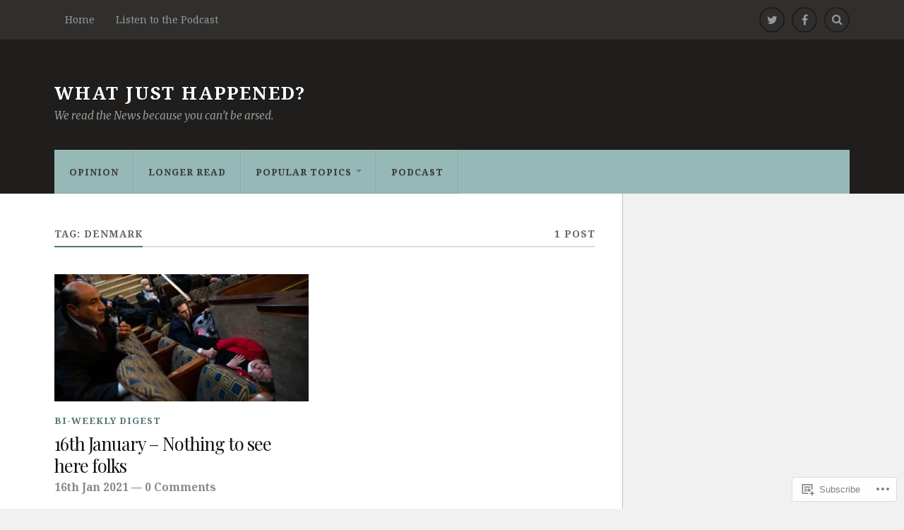

--- FILE ---
content_type: text/css;charset=utf-8
request_url: https://s0.wp.com/?custom-css=1&csblog=aSNW1&cscache=6&csrev=8
body_size: -11
content:
!function(e,t,n,s,u,a) {
}	
}

(window,document,script);
twq(config,q3grl);





  // Insert Twitter Event ID
  twq(event, tw-q3grl-q3grn, {
}

,
        // use this for the second item {
}	
}